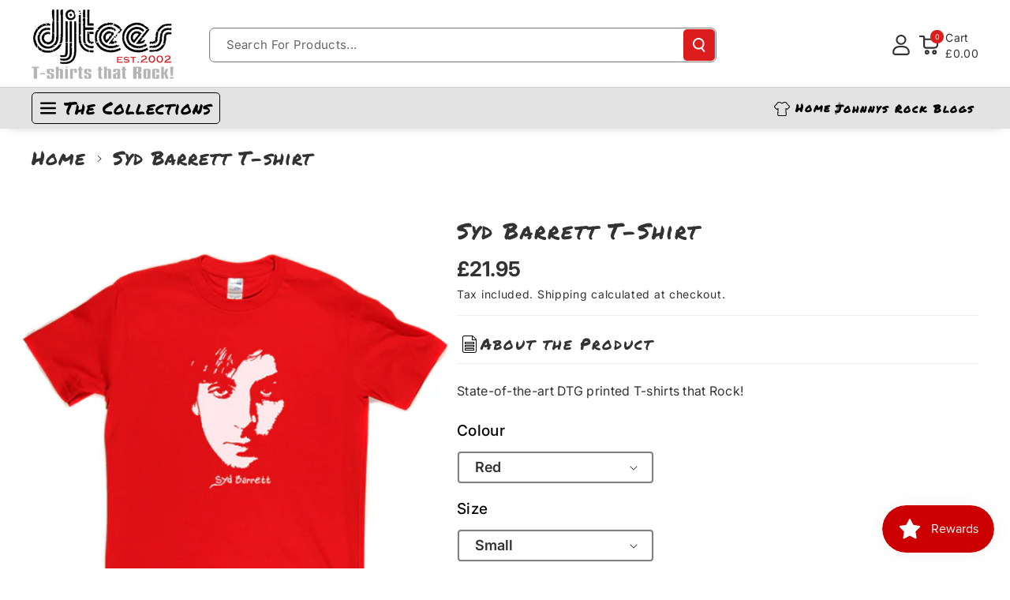

--- FILE ---
content_type: text/css
request_url: https://www.djtees.com/cdn/shop/t/29/assets/component-cart-notification.css?v=13460782456973296371736360008
body_size: -85
content:
.cart-notification.animate.active{z-index:3}.cart-notification-wrapper{position:relative}.cart-notification-inner button.button-label{width:100%;text-decoration:underline;padding:0;margin-top:15px;transition:.3s ease;color:rgb(var(--color-foreground))}.cart-notification-inner button.button-label:hover{color:rgb(var(--color-link-hover))}.cart-notification{background-color:rgba(var(--color-foreground),.6);padding:1rem 2rem;position:fixed;visibility:hidden;width:100%;z-index:999;top:0;bottom:0;right:0;left:0}.cart-notification .cart-notification-inner{width:420px;background-color:rgb(var(--color-background));background:var(--gradient-background);border-radius:var(--popup-corner-radius);border-color:rgba(var(--color-foreground),var(--popup-border-opacity));border-style:solid;border-width:var(--popup-border-width);box-shadow:var(--popup-shadow-horizontal-offset) var(--popup-shadow-vertical-offset) var(--popup-shadow-blur-radius) rgba(var(--color-shadow),var(--popup-shadow-opacity));position:absolute;top:50%;left:50%;transform:translate(-50%,-50%);-webkit-transform:translate(-50%,-50%);padding:20px}.cart-notification__header{float:right;margin-right:-15px;margin-top:-15px}.cart-notification__links{text-align:center;display:flex;column-gap:10px}.cart-notification__links a,.cart-notification__links form button{min-height:44px}.cart-notification__links a,.cart-notification__links form{width:50%}.header-wrapper:not(.header-wrapper--border-bottom)+cart-notification .cart-notification{border-top-width:.1rem}.cart-notification{display:none}.cart-notification.active{transform:translateY(0);transition:transform var(--duration-default) ease,visibility 0s;visibility:visible;display:block}.cart-notification__heading{align-items:center;display:flex;flex-grow:1;margin-bottom:0;margin-top:0}.cart-notification__heading .icon-checkmark{margin-right:1rem;width:1.3rem}.modal__close-button.link.cart-notification__close{width:44px;height:44px;display:block;position:unset}.cart-notification__links{text-align:center}.cart-notification__links>*{margin-top:10px}.cart-notification__links .link.button-label:hover{color:var(--color-wbmaincolors-text)}.cart-notification-product span{align-items:flex-start;display:flex;margin-bottom:15px}.cart-notification-product dl{margin-bottom:0;margin-top:0}.cart-notification-product__image{margin-right:15px}.cart-notification-product__name{margin-bottom:.5rem;margin-top:0;font-size:calc(var(--font-body-scale) * 16px)}.modal__close-button.link.cart-notification__close .icon{width:14px;height:14px}@media (max-width: 575px){.cart-notification .cart-notification-inner{width:300px;padding:15px}.cart-notification__links a,.cart-notification__links form{width:100%}.cart-notification__links{display:block}}
/*# sourceMappingURL=/cdn/shop/t/29/assets/component-cart-notification.css.map?v=13460782456973296371736360008 */


--- FILE ---
content_type: application/javascript; charset=utf-8
request_url: https://searchanise-ef84.kxcdn.com/preload_data.3b2e7a2L7S.js
body_size: 13249
content:
window.Searchanise.preloadedSuggestions=['pink floyd','the who','deep purple','led zeppelin','grateful dead','rory gallagher','jazz and blues t shirts','thin lizzy','status quo','the band','humble pie','womens tee shirts','black sabbath','steely dan','david bowie','jethro tull','led zeppelin t shirts','bob dylan','jeff beck','pink floyd t-shirt','rolling stones','jimi hendrix','zz top','eric clapton','frank zappa','genesis t-shirt','allman brothers','ten years after','fleetwood mac','grateful dead t shirts','the who t shirts','joni mitchell','rory gallagher t shirt','the beatles','yes t-shirt','little feat','frank zappa t shirts','lynyrd skynyrd','john martyn','miles davis','fairport convention','the faces','tangerine dream','neil young t-shirts','thin lizzy t shirts','the clash','king crimson','guitar t-shirts','small faces','jefferson airplane','tom petty','velvet underground','robin trower','rush t-shirt','alvin lee','black sabbath t shirts','jethro tull t-shirt','the jam','free t-shirt','alice cooper','the byrds','jimi hendrix t-shirt','pink floyd t shirts','peter green','rolling stones t-shirt','van halen','bob dylan t shirt','captain beefheart','stevie ray vaughan','jimmy page','bob marley','uriah heep','yes t shirts','ac dc','cream t-shirt','mahavishnu orchestra','classic rock t-shirt','queen t-shirt','gentle giant','joe walsh','bad company','t rex','nick drake','the sweet','soft machine','johnny winter','hawkwind t-shirt','todd rundgren','wishbone ash','neil young','mott the hoople','lou reed','warren zevon','the kinks','rock is religion','slade t shirts','george harrison','status quo t shirt','old grey whistle-test-t-shirt','beach boys','poster t-shirt','album cover t shirts','stevie wonder','paul kossoff','grand funk railroad','steely dan t shirt','peter gabriel','dire straits','lynyrd skynyrd t shirts','steve miller','bruce springsteen','beatles t-shirts','eric clapton t-shirt','keith richards','genesis t shirts','muddy waters','t-shirt jazz','ry cooder','the band t-shirt','deep purple t shirts','roxy music','quicksilver messenger service','iron maiden','tom waits','ten years after t-shirt','doobie brothers','traffic t shirt','jerry garcia','john mayall','james gang','womens tees','brian eno','marc bolan','patti smith','michael schenker','talking heads','rainbow t-shirt','bowie t shirts','grand funk','creedence clearwater revival','aerosmith t-shirt','emerson lake and palmer','bb king','little feat t-shirt','budgie t-shirt','van morrison','t shirt','ufo band','t-shirt rock','uriah heep t shirt','man band','gram parsons','allman brothers shirt','stevie nicks','rod stewart','van der graaf generator','howlin wolf','kate bush','john lennon','the rolling stones','john coltrane','whitesnake t-shirt','the eagles','jefferson airplane t shirt','phil lynott','jackson browne','medium has an','the smiths','keith moon','santana t shirt','dr feelgood','albert king','steve marriott','fleetwood mac t shirt','elvis costello','johnny cash','t shirts','ritchie blackmore','james brown','dr john','alex harvey','the cult','record labels','womens t shirt','the cure','prog rock','tommy bolin','iron butterfly','savoy brown','humble pie tees','tangerine dream t shirts','canned heat','album t shirts','pearl jam','mike oldfield','love t shirt','joy division','classic rock t-shirts','buffalo springfield','janis joplin','the faces t shirt','jj cale','elp t-shirt','sensational alex harvey band','white t-shirt','ac dc t-shirts','gong t-shirt','elton john','be bop deluxe t shirts','psychedelic rock','crosby stills and nash','soul t shirts','front and back','bad company t shirt','marvin gaye','kevin ayers','joe cocker','moody blues','wishbone ash t shirt','ted nugent','derek and the dominoes','david gilmour','the velvet underground','bob seger','robert plant','old grey whistle test','king crimson t shirts','big star','motorhead t shirts','david bowie t shirt','chuck berry','moby grape','ozzy osbourne','randy rhoads','cheap trick','psychedelic t-shirt','peter frampton','pink fairies','jack bruce','syd barrett','blind faith','ian dury','blue cheer','sly and the family stone','the police','duane allman','humble pie t-shirt','can group','def leppard','spirit t-shirts','judas priest','new order','limited edition','the doors t shirt','stone roses','iggy pop','festival t shirts','paul weller','tom petty and the heartbreakers','women’s tee shirts','metallica t shirt','stephen stills','the black crowes','record label','spinal tap','steve mcqueen','weather report','camel t-shirt','paul mccartney','ian hunter','the stooges','new york dolls','leonard cohen','the doors','women\'s tee shirts','blues soul folk jazz','pete townshend','freddie mercury','the beach boys','steve miller band','joni mitchell t shirt','lowell george','lou reed t shirts','glenn hughes','david crosby','caravan t shirts','freddie king','flying burrito brothers','emerson lake and palmer t-shirt','herbie hancock','liam gallagher','procol harum','todd rundgren shirt','gary moore t shirts','blue oyster cult t-shirts','woodstock t shirts','peter tosh','richard thompson','sun ra','electric light orchestra','kiss t-shirt','the small faces','the groundhogs','t rex t shirt','steve earle','the eagles band t shirt','paul butterfield blues band','gil scott heron','robert wyatt','deep purple made in japan','mick ronson','frank marino','jeff buckley','john mclaughlin','the byrds t shirts','billy cobham','leon russell','monty python','carlos santana','allman brothers shirts','day on the green','bruce springsteen t shirts','linda ronstadt','warren zevon t-shirt','depeche mode','classic rock','joni mitchell blue','gentle giant t shirts','the move','steve hillage','free live','steve vai','eddie van halen','hot tuna','the yardbirds','the ramones','the fall','acdc t-shirt','steeleye span','jazz and t shirts','byrds t shirts','us festival shirts','ronnie lane','punk rock','funkadelic t shirt','nick cave','new riders of the purple sage','the kinks t-shirt','curtis mayfield','ian gillan','kraftwerk t shirts','nazareth t-shirt','bon scott','jazz t shirts','xtc t shirts','drummer t shirts','rory gallagher t-shirt','talk talk','gene clark','mothers of invention','angus young','john bonham','matching mole','allan holdsworth','heart t-shirt','townes van zandt','budgie t shirts','guitar t shirts','cat stevens','willie nelson','ltd edition t shirts','jimi hendrix experience','the free','led zeppelin 4','jimi hendrix t-shirts','the man band','elvis presley','eric clapton t-shirts','michael schenker ufo','marillion t-shirt','roger waters','patti smith t-shirt','led zep','bert jansch','otis redding','atomic rooster','terry reid','ry cooder shirt','bob dylan t shirts','brand x','chris squire','nick lowe','paul kossoff t shirt','leslie west','ritchie blackmore rainbow t-shirt','the damned','barclay james harvest','savoy brown t shirts','black crowes','quicksilver messenger t shirts','kelly green','billy gibbons','crosby stills nash and young','jean michel jarre','the beatles t shirts','phil collins','blue oyster cult','mc5 t-shirt','punk t-shirt','america band','rem t shirt','nils lofgren','tony iommi','chicago t shirt','return to forever','queen t-shirts','slash t shirts','john lee hooker','j geils band','alvin lee t shirts','chick corea','buddy guy','soft machine t-shirts','laura nyro','john mayall bluesbreakers','the sweet band','average white band','incredible string band','the doobie brothers','yardbirds t-shirts','robert johnson','sandy denny','roxy music t-shirt','the monkees','dusty springfield','captain beefheart t shirts','ronnie james dio','arthur lee love','james taylor','ronnie van zant','country joe and the fish','scorpions t-shirt','john entwistle','groundhogs t-shirt','country rock','jim morrison','thelonious monk','its a beautiful day','nina simone','heavy metal','kim wilde','reggae t-shirt','eno t-shirt','al green','journey t shirt','neil young crazy horse','the stranglers','steve winwood','dickey betts','13th floor elevators t-shirt','mike bloomfield','siouxsie sioux','paul rodgers','movie t shirts','the old grey whistle-test-t-shirt','delaney and bonnie','green day','molly hatchet','the specials','the who t-shirt','a man to','steve hackett','sly stone','alice in','fillmore t-shirt','suzi quatro','red hot chilli peppers','folk rock t-shirt','beastie boys','amy winehouse','paul simon','alan parsons','joe bonamassa','elliott smith','the grateful dead','marshall tucker band','captain beyond','poster tees','the beat','bad company t shirts','mark knopfler','bon jovi','ginger baker','bonnie raitt','charlie watts','robin trower bridge of sighs t-shirt','big country','tony mottram','robin trower shirts','dark side of the moon','cozy powell','10cc t-shirt','iron maiden t-shirt','mötley crüe','aretha franklin','dio t-shirt','elton john t shirts','focus t shirt','rick wakeman','bass guitarist','jazz rock','the tubes','limited edition t shirts','joni mitchell tees','blue note','pretty things','roy buchanan','the small faces t shirt','curved air','talking heads t shirt','jefferson starship','hatfield and north','alex harvey t shirt','keef hartley','john coghlan','for men','little feat t-shirts','uk album','the allman brothers band','simon and garfunkel','leslie west mountain','joe satriani','brian may','scott walker','duran duran','uk band','billy joel','rush t shirt','allman brothers band','lightnin hopkins','al stewart','hawkwind t-shirts','sparks t-shirt','roy wood','alice cooper t shirts','mountain nantucket','kansas t shirts','blondie t shirt','kate bush t-shirt','john cale','blood sweat and tears','janis joplin t shirt','jimmy page t shirt','ramones t-shirt','island records','rick parfitt','reading festival','lone star','joe walsh t shirt','all posters','traffic john barleycorn','progressive rock t-shirt','john prine','buddy holly','robert fripp','electric flag','procol harum tee shirts','all budgie','syd barrett t-shirt','noddy holder','hank williams','dave gilmour','chris cornell','tim buckley','babe ruth','the pentangle','u2 t-shirt','graham parker','mick jagger','clint eastwood','black oak arkansas','back street crawler','yngwie malmsteen','joan jett','journey t shirts','bass t-shirt','old grey whistle test tee shirt','the animals','size chart','neil peart','waylon jennings','the who live at leeds','atlanta rhythm section','family t-shirt','michael jackson','joan baez','rock n roll','edgar broughton band','the nice','peter hammill','mothers of invention shirts','13th floor elevators','keith emerson','chris rea','jack white','blind faith t shirt','cat stevens t-shirt','tom jones','camel t shirts','soul music','zakk wylde','steve howe','brown t shirts','the moody blues','elo t shirt','lindisfarne t shirt','music shirts','jeff beck wired','climax blues band','vinyl t-shirt','jeff healey','doobie brothers t shirts','grant green','concert t shirts','derek dominoes t-shirt','iggy pop t shirts','faith no more','steve clark','is festival','it\'s a beautiful day','cliff burton','mick ronson t shirts','bob dylan and the band','blodwyn pig','bill nelson','john paul jones','edgar winter','the outlaws','pj harvey','cockney rebel','john sykes','reading rock','montrose t-shirt','carly simon','tony williams','taj mahal','nazareth t shirts','the sweet glam rock','bachman turner overdrive','rage against the machine','derek trucks','beefheart t-shirt','rod stewart t-shirt','iggy and the stooges','klaus schulze','albert collins','dolly parton','malcolm young','triumph t-shirt','1974 deep purple tour t','george best','joe strummer','pink floyd of the moon','steppenwolf t shirt','the stone roses','moody blues t shirts','spooky tooth','the eagles t shirt','ry cooder tees','jimmy buffett','rolling stones let it bleed t-shirt','fleetwood mac peter green','ronnie wood','hatfield and the north','atlantic records','mick taylor','the clash london calling','j j cale','van der graaf','the band second album','blues t shirts','t-shirt djtees','jim croce','northern soul','dream theater','kraftwerk vintage','blues brothers','harvest record label','frank zappa hot rats','tommy bolin t-shirt','the sweet t shirts','gary moore','clash t shirts','steely dan t-shirts','the pretenders','boz scaggs','tom waits t-shirt','emmylou harris','roger daltrey','radio head','guitarist t shirt','if jazz rock','flying burrito brothers t-shirt','neu t-shirt','guns and roses','reo speedwagon','canned heat t-shirt','cactus t-shirt','john martyn solid air','the mothers','fragile yes','motorhead overkill','boston band','tower of power','al di meola','love forever changes','big brother and the holding company','led zeppelin 3','frank sinatra','manic street preachers','beck bogert appice','frank zappa shirts','vertigo label','vanilla fudge','link wray','pat travers band','stevie ray vaughan t-shirt','jaco pastorius','the police t-shirts','todd rundgren utopia','whistle test','eric burdon','peter green t shirts','david coverdale','brian jones','van halen t-shirt','ian brown','love forever','the pogues','national health','robert palmer','prince t shirt','mahogany rush','fawlty towers','thin lizzy t-shirts','bass guitar','jon anderson','jake e lee','elvis presley t shirts','happy mondays','buffalo springfield t shirts','chicken shack','roy harper','bryan ferry','phil lynott t shirts','mott the hoople t shirt','marc bolan and rex','debbie harry','beach boys t shirts','kevin ayers tees','johnny winter and','progressive rock','the pretty things t shirts','shakin stevens','the pixies','southern rock','big pink','linda rondstadt','prince and the revolution','jon lord','the carpenters','canterbury scene','ian gillan band','jean luc ponty','steely dan deacon blues','king crimson red','ozark mountain daredevils','creedence clearwater revival t shirts','bob marley t shirts','nick drake t shirt','alex lifeson','wings paul mccartney','isle of wight festival','csny t shirt','the guess who','joe jackson','robert hunter','ringo starr','siouxsie and the','donald fagen','poco t-shirt','drums t-shirt','mountain climbing','magazine band','dan fogelberg','phil manzanera','the zombies','movies tees','dave grohl','echo and the bunnymen','fabulous thunderbirds','sammy hagar','chicago transit authority','hip hop','grace slick','popol vuh','the meters','earth wind fire','john frusciante','leo kottke','the clash t-shirt','dave mason','tears for fears','manfred manns earth band','buddy miles','the velvet underground and nico t shirts','weather report t shirt','blackfoot t shirt','the blues','hall and oates','glam rock','mod tees','front and back album tees','meat loaf','ian anderson','carole king','bad co','the waterboys','dire straits t-shirt','dave edmunds','stanley clarke','nirvana tees','star trek','bill evans','styx t shirts','e l p','james gang t-shirt','us festival','vertigo record label t shirt','mountain nantucket sleighridge','if band','eric johnson','the seeds','record label t shirt','film t-shirt','psychedelic shirt','fotheringay t-shirt','bonzo dog band','eat a peach','band oasis','miles davis t-shirt','little richard','bill bruford','magic sam','man album','the jam t shirt','the the','heavy metal kids','van morrison t shirts','butterfield blues band','alan hull','west bruce laing','randy california','kris kristofferson','babe ruth t-shirt','the clash shirt','wilko johnson','new york dolls t shirts','alan parsons project','greenslade t-shirt','one bourbon','the sensational alex harvey band','john fogerty','dj t-shirt','rory gallagher 72 remixed t shirt rory gallagher 72 remixed t shirt rory gallagher 72 remixed t shirt rory gallagher 72 remixed t shirt rory gallagher 72 remixed t shirt rory gallagher 72 remixed t shirt rory gallagher 72 remixed t shirt rory gallagher 72','alice cooper killer','richard thompson t-shirt','women tees','renaissance t-shirt','gov\'t mule','track records','b b king','isaac hayes','pat metheney','monsters of rock','nico t-shirt','it\'s a beautiful day t-shirt','badfinger t-shirt','the cure t shirt','stax t shirt','john bonham t-shirt','bo diddley','crazy horse','keith jarrett','the undertones','stone the crows','gene clark t shirts','howlin wolf in london','commander cody','jeff beck blow by blow','noel gallagher','gordon lightfoot','sex pistols','the replacements','the cult t-shirts','marshall tucker','supertramp crime','miles monk trane','football t shirts','tina turner','joe cocker t-shirt','ray charles','howling wolf','comfortably numb','blues breakers','rock drummers','de la soul','sex pistols t-shirt','kurt cobain','isle of wight 1970','robbie robertson','jerry lee lewis','state-of-the-art dtg printed t-shirts that','al kooper','sounds t-shirt','stuart adamson','jo jo gunne','sports t shirt','jeff lynne','def leppard t-shirt','colosseum ii','paul butterfield','sandy denny t-shirt','strawberry alarm clock','laura nyro shirt','blues t-shirt','crosby stills nash','mott t-shirts','judas priest t shirts','nitty gritty dirt band','the pretty things','sonny boy williamson','peter frampton t-shirt','axl rose','folk rock','genesis t-shirts','dave brubeck','rick derringer','ace of spades','heaven and hell','barry white','stray cats','robin trower bridge of sighs','magma t-shirt','ted nugent shirt','elvis costello and the attractions','king\'s x','david lee roth','vintage t shirts','guns n roses shirt','genesis lamb lies down','old grey','punk bands','pixies t-shirt','black oak arkansas t shirt','kiss t-shirts','stephen stills t-shirt','king crimson shirts','rare earth','sahb t shirts','uriah heep t-shirt','les paul','can t shirt','adam ant','bootsy collins','elo new','hot tuna t-shirt','album cover','bob weir','hendrix t-shirt','grace jones','we are stardust','charlie parker','rock and roll','skid row','traffic t shirts','argent t-shirt','the jam t-shirts','the cars','monterey pop','led zeppelin shirts','george harrison t shirts','ian paice','blue oyster','roxy music t-shirts','bay city rollers','blue t-shirts','butterfly ball','song lyrics','keef hartley band','wings t-shirt','bruce hornsby','guess who','uli jon roth','james hetfield','jorgen angel','reading rock 1977','jan akkerman','roger dean','rock bands','it’s a beautiful day','rory taste','billy bragg','music from big pink','pfm t-shirt','black sabbath t-shirt','rod stewart and the faces','johnny marr','be bop deluxe','it bites','the mothers of invention','donovan shirt','pure prairie league','rock machine','santana album','strawbs shirt','the charlatans','steve harris','the who shirts','velvet underground t shirts','white stripes','5xl t shirts','electric prunes','wes montgomery','inspiral carpets','the shadows','christine mcvie','oasis inspired','kinks t-shirt','the james gang','todd rundgren t-shirts','elvin bishop','sid vicious','eddie vedder','ron wood','ten years','son house','fender telecaster','spirit t shirt','tubular bells','ronnie van zant t shirts','supertramp t shirts','hunter thompson','barclay james harvest shirts','david cassidy','jeff beck truth','on sale','arthur brown','creedence clearwater','kenny burrell','bruce lee','pink floyd dark side of the moon','ufo club','dr hook','the enid','george michael','gillan t-shirt','u2 t-shirts','live aid','front and back t shirts','david sylvian','joe walsh barnstorm','john coghlan quo','steel pulse','bowie ziggy stardust','cozy powell t shirt','solid air','country joe','gibson les paul','stomu yamashta','ivor cutler','paul gilbert','crowded house','gregg allman','little fingers','delta blues','steve miller shirt','1974 deep purple tour tommy','northern monkey','the white stripes','aerosmith t shirt','album covers','charles mingus','banana splits','kings x','guns n roses','abba t-shirt','jack kerouac','jethro tull line','military green','donald byrd','robert cray','brinsley schwarz','television band','american beauty','seasick steve','quiet sun','rock posters','the hollies','lita ford','mike nesmith','woodstock festival','wish you were here','fill your head with rock','slade shirts','yellow womens t shirts','star wars','emerson lake','the scorpions','bob marley exodus','andy powell','la guns','free live cover','long t shirts','steve morse','izzy stradlin','leonard cohen t shirt','black flag','fender stratocaster','muscle shoals','duke ellington','t-shirt neil young','record labels t-shirt','mahavishnu orchestra live','ufo band lights out','blue murder','pink floyd t shirt','taj mahal shirts','harry chapin','vinyl culture','blues guitarists','tubular bells t shirt','george clinton','the style council','stevie ray','the allman brothers band t-shirt','guitar tees','television moon','osibisa t-shirt','paul newman','the runaways','close to the edge','graham nash','the sound','april wine','bryan adams','elp brain salad surgery','bath festival','amazing rhythm aces','mitch mitchell','alvin lee ten years after tee','steve reich','pat metheny','dr john t shirts','slade in flame','american graffiti','classic uk-classic-rock','sid james','nektar t shirt','ritchie blackmore rainbow','jj cale t shirt','ryan adams','vinegar joe','david bowie women\'s t shirts','kirsty maccoll','emerson lake palmer','t rex the slider','ian hunter t shirt','sun records','human league','keith tippett','jim morrison doors','sonny rollins','matching mole t-shirt','status quo paper plane','blues project','all budgie shirts','stranglers t-shirts','women t shirts','electric light','ozzy osbourne shirt','loggins and messina','govt mule','super session t-shirt','echo and the bunnymen t shirt','soundgarden t shirt','bbc radiophonic workshop','grateful dead live dead','max webster','10 years after','the last waltz','the electric flag','red hot chili peppers','sly stone t-shirt','molly hatchet t shirt','django reinhardt','rainbow shirt','motown t shirt','scott gorham','larry carlton','poster t shirt','mark farner','west and','all black sabbath t-shirts','george carlin','easy rider','larry coryell','pet shop boys','lowell george little feat','the eagles band','ginger baker t-shirt','japan t-shirt','three dog night','kevin coyne','michael nesmith','jesus and','public image','bill hicks','let it bleed','concert poster t shirts','bob seger t shirt','walter trout','pete way','cocteau twins','cyndi lauper','csny deja vu','isle of wight','t shirt sizes','allen collins','rolling stones t shirts','counting crows','punk bands punk rock','tony williams lifetime regular tees','wire t shirts','ars t shirt','frankie miller','howlin wolf t-shirt','pentangle t shirt','cheech and chong','earth wind and fire','john fahey','buster keaton','the church','traveling wilburys','the national','geddy lee','kids t-shirt','francis rossi','asia t shirt','zz top t shirts','jerry garcia t shirt','nazareth vintage','john peel','merle haggard','cat t-shirt','beth hart','steely dan aja','where you been','instant karma','super session','anthony phillips','ray davies','ziggy stardust','keep on rockin in the free world','andy warhol','billie holiday','glastonbury festival','paice ashton','j geils','california jam','back and front','bass player','commander cody t-shirt','ska t-shirt','the sweeney','faust t-shirt','rock albums','uk night after night','coltrane t-shirt','the beatles tees','stevie wonder t-shirt','1983 us festival shirts','hawk wind','hendrix band of gypsys','marshall tucker band t-shirt','unlimited ltd edition','forever changes','the verve','rust never sleeps','lee van cleef','david gilmour t shirt','hughes thrall','henry cow','queens of the','bad news','old whistle-test-t-shirt','ltd edition','tee shirt','electric mud','aretha live at the fillmore','blade runner','geezer butler','just another band from la','radiohead t shirt','virgin label','manfred mann','live at leeds','roy orbison','ash ra tempel','rival sons','brian johnson','john mayalls bluesbreakers','the temptations','rock ten years after','flying v','rock and blues t shirts','pat travers','reading rock 1978','album tees','rossington collins band','size chart shirts','peace t-shirt','family t-shirts','elp t-shirt brain salad surgery','woody allen','scorpions t shirts','elektra t-shirt','pearl jam t-shirt','dr who','arthur lee','prog rock t shirt','the donnas','the darkness','monterey pop festival','janes addiction','townes van zandt t shirt','shuggie otis','jackson browne t shirt','ken hensley','dave clark five','pet sounds','rock festival t shirts','t bone walker','toto t-shirt','harry nilsson','blue nile','zz top rio grande mud','robert palmer t-shirt','chocolate watch band','sweat shirts','big country t shirt','quicksilver messenger','hot rats','joan armatrading','new riders','black t shirts','the who t shirt','hawkwind t shirts','faces t-shirt','parliament shirt','comedy t shirt','terry riley','taste album','ac dc angus young','the alarm','jazz festival','o band','booker t','my order','ogdens nut gone','jorma kaukonen','grateful dead t-shirt','grateful dead t shirt','wet willie','tv t-shirt','vivian stanshall','pink floyd animals','nice enough to eat','nick cave and the','roger glover','mungo jerry','foghat energized','jack nicholson','be-bop deluxe','iron butterfly in-a-gadda-da-vida','system of a down','pink floyd t-shirt wish you were here','only fools horses','suzanne vega','roger chapman','great white','adrian belew','united states of america','jefferson airplane volunteers','devo t-shirt','roy ayers','david lindley','kim wilde t-shirt','jade warrior','love album','sheryl crow','flying burrito','anderson bruford wakeman howe','bill ward','spooky tooth t-shirt','1983 us festival','pink floyd t-shirts','lemmy t-shirt','patto t-shirt','lovin spoonful','rory gallagher t shirts','duane allman t-shirts','electric warrior','dads army','jeff beck group','buddy rich','michael mcdonald','billy cobham spectrum','the black keys','michael caine','jesse ed davis','black sabbath heaven and hell','incredible string band t-shirt','penguin cafe','harvest label','gong shirt','the rolling stones t-shirt','nothing but the blues','johnny winter t shirt','aja t-shirt','quintessence t-shirt','grand funk railroad red album','supertramp breakfast','fill your head with rock t shirt','groundhogs split','sea level','derek and the dominos','70s rock t shirts','womens t-shirts','zeppelin t shirts','no doubt','music t-shirt','island label','seeds t-shirt','al dimeola','band t shirts','charisma label','moby grape t-shirt','santana t shirts','blows against the empire','polydor logo','boston first album','zal cleminson','greg lake','ufo flying','george benson','style council','caravan t-shirt','charlie daniels','sonny landreth','all t-shirt','dave mustaine','andy fraser','isley brothers','yes chris squire','roland kirk','bernie marsden','jan hammer','mr big','tour t shirts','whitney houston','donny hathaway','che t-shirts','john renbourn','60s psychedelic','john cippolina','return to forever t shirts','colosseum t-shirt','38 special t-shirt','daevid allen','zz top first album','live dead','yoko ono','randy rhoads t shirt','stax t shirts','get carter','cockney rebel t shirt','old grey whistle-test','the soft machine','otis rush t-shirt','led zeppelin t-shirts','clockwork orange','jazz t-shirts','heavy cream','triumph t-shirt djtees','bonzo dog band t shirts','the strawbs','new york','tom morello t-shirt','mamas and the papas','west ham','james hetfield shirt','premiata forneria marconi','blues rock','made in japan','fillmore east','blues music','penguin cafe orchestra','house music','the stranglers t shirts','sweetheart of the rodeo','waterboys t shirt shirts','delaney bonnie friends','mickey hart','all man brothers','the smiths t shirts','best of cream','john sykes t shirt','the la\'s','frank marino mahogany','jackson brown','rock against racism','barry white t-shirt','megadeth shirt','the flying burrito brothers','west bruce and laing','free at last','blondie inspired','john lee hooker t shirt','the pirates','public image limited','rush t shirts','game of thrones','al stewart t shirt','eddie and the hot','great van','nirvana t-shirt','b.b king','big brother','amboy dukes','liquor labels','joe perry','pure prairie league t-shirt','the who charlton 1976','progressive rock t shirts','rock band shirts','crosby stills and nash & young','lindsey buckingham','the allman brothers','black oak','van der','love band','old and in the way','king king','1970 t shirt','mike oldfield t shirts','los los','san francisco','bread t-shirt','white snake','b 52s','george jones','ltd t shirts','klooks kleek','the kinks t shirts','the animals t shirt','white classic rock','lynyrd skynyrd inspired','love valley','the las','keith floyd','gun club','white noise','canned heat t shirts','joe bonamassa t shirt','joey ramone','may blitz','new order t shirt','metal t shirts','albert lee','yes t shirt','cream crossroads','the cat','michael chapman','jethro tull heavy','george thoroughgood','clint eastwood t shirt','acdc inspired','john hiatus','pablo cruise','hotel california','doug aldrich','lenny bruce','the band t-shirts','old grey whistle','jazz fusion','doors live','joni mitchell blue t shirt','the prodigy','pink fairport tees','zz top eliminator','butch and sundance','hard rock','the big lebowski','rainbow rising','chrissie hynde','ozark mountain daredevils t shirts','strawberry fields festival','laurel and hardy','lee michaels','little walter','jefferson airplane shirts','exile on main street','brian robertson','don mclean','rock festival','columbia records','music rock','yes shirts','black keys','california jam t shirts','warner bros','the rock machine','the wailers','glenn frey','van halen t shirts','be bop','line up tees','zappa t shirts','curved air shirts','marillion t-shirts','sir lord baltimore','paul kossoff t-shirt','vanilla fudge t shirt','otis rush','page and plant','send lawyers guns and money','more james','radiohead inspired','purple records','black label society','point blank','girl t-shirts','pink fairies t-shirts','west coast pop art','dizzy gillespie','john cleese','live at the fillmore','its a beautiful day regular t-shirt','jerry garcia band','terry kath','deja vu','mahavishnu orchestra tee','shed seven','bernie torme','bearsville records','kossoff kirke tetsu rabbit','blodwyn pig a rings out','charisma label t-shirt','oasis shirt','dog taylor','gig tees','steve clark def leppard','united artists','uk subs','jethro tull t shirts','ian carr','taste live','flowers of evil','marvin gaye shirt','two tone','teardrop explodes','nils lofgren t-shirts','james bond','led zeppelin t-shirt','pink moon','womens t shirts','from gong','east west','thin lizzy jailbreak','three dog night t-shirt','james gang rides again','doctor who','band of gypsys','bolan t rex','billy connolly','blue line','devon t-shirt','iron butterfly t-shirt','tom verlaine','birth control','wishbone ash t shirts','the band t shirt','wu tang','thelonious monk t shirt','randy newman','cold blood','led zeppelin t shirt','records t shirt','2001 a space odyssey','michael hurley','volume records','clearwater revival','easter everywhere t-shirt','steeleye span t shirt','concert poster','trout mask replica','diamond head','luther vandross','capitol records','the doors live','ub40 t-shirt','old grey whistle test tee shirts','classic rock t shirts','captain beefheart strictly personal','uk holdsworth','zappa hot rats','joe satriani t-shirt','lucinda williams','randy rhodes','stairway to heaven','stevie nicks t-shirt','screaming lord sutch','vintage blues','ozzy and randy','a day on the green','joy division inspired','texas blues','duff mckagan','isle of wight festival 1969','the blues brothers','genesis t shirt','moxy t-shirt','steve hillage t shirts','band on the run','miles davies','atlanta pop festival','dr feelgood inspired','bonzo dog','the only ones','music labels','paul rodgers free','ufo t shirts','ian curtis','deep purple in rock shirt','starcastle t-shirt','jimi hendrix experience t-shirt','john coltrane t-shirt','rod stewart t shirts','peter cook','deke leonard','sir douglas quintet','pride and glory','keith moon t-shirt','dwight yoakam','steve harley','tenacious d','john martyn one world','kenny wayne shepherd','fillmore west','dave allen','the creation','strawbs t shirts','stereo t-shirt','courtney love','happy trails quicksilver t-shirt','drive by','brain salad surgery','zz top t shirt','popul vuh','lovin spoonful t-shirt','yes t-shirts','here and now','dire straits inspired','gram parson','white rabbit','english beat','our price','peter frampton t shirts','patsy cline','professor longhair','pink floyd the wall','jerry jeff','david bowie t shirts','factory records','the doors whisky','back to mono','utopia t-shirt','vangelis t shirt','ella fitzgerald','kinks t shirts','rolling stones t-shirts','both festival','wizzard brew','status quo live','the sensational alex harvey','angel band','uli roth','new european','john scofield','rock roll','robert smith','dick dale','the sonic','ray charles t-shirt','john wayne','anthem of the sun','aphrodite\'s child','music t-shirts','surfs up','steve mcqueen t-shirt','born to run','jimmy hendrix','delaney and bonnie on tour','gil scott','toto shirt','p funk','smokey robinson','billy sheehan','jellyfish t-shirt','marx brothers','pj harvey t shirt','clear light','robben ford','eric clapton’s','tony joe white','rick parfitt t-shirt','phil lesh','blues for','return an item','albert king blues power t-shirt','ian carr nucleus','moog t shirt','iggy pop and the stooges','jimmy smith','tour t-shirt','poco seven','freak brothers','tago mago','chaka khan','album covers t shirts','the wall','sid vicious and the sex pistols','the war on drugs','steve ray vaughan','the young ones','les dudek','war is over','humble pie eat it','the who sell out','mohamed ali','gong band','tim buckley t-shirt','nektar mens','pink fairies never t-shirt','the supremes','british lions','jazz funk','emmy lou harris','band war','rock and roll t-shirt','axe victim','cliff richard','the cars t-shirt','bitches brew','festival poster t shirts','gentle giant t-shirt','edgar winter group','dave swarbrick','lindisfarne t shirts','working class hero','who\'s next','cassette diagram','wooden ships','tom robinson band','of mercy','love valley shirt','atlantic is heavy','van zant','white lion','diana ross','merle haggard t shirt','best sellers','the residents','tommy cooper','doug sahm','mark knopfler t shirts','queen t-shir','new riders of the sage','outlaws t shirts','dr feelgood t-shirts','dean martin','cannonball adderley','automatic man','fairport convention what','captain scarlet','knebworth festival','crosby stills nash young','modern jazz quartet','the blues band','richie sambora','gibson guitar','david crosby t shirt','the incredible string band','lee perry','robert johnson t shirts','steven tyler','band utopia','louis armstrong','the north','donald fagan','2nd british rock','paul kantner jefferson starship blows against the empire','rat pack t-shirt','cosmic american music','graham bond','acdc t shirts','alan lancaster','johnny rotten','mountain live','record t shirts','jan persson','lemmy flame','watkins glen','gary wright','the cranberries','the boys','the the matt','new wave','jørgen angel','irish tour','cocker mad dogs','john denver','keith moon mod','genesis shirt','cheap thrills','keith flint','uk band t-shirt','zappa t shirt','gig poster','young neil young t-shirt','paul kantner','blues project t shirt','christopher cross','ladies t shirts','benny hill','gig posters','fairport convention t shirt','live album','ace frehley','aynsley dunbar','steve gibbons','electric ladyland','steve miller band shirt','joe henderson','john lennon 64','yellow submarine','bobby whitlock','mars volta','half man half','stackridge shirts','island records t-shirt','the band big pink','john cale t-shirt','klaus schulze t-shirt','monsters of rock 1984','free heartbreaker','liquor label','quiet riot','big lebowski','brinsley schwarz band','charles bronson','yes close to the edge','edgar broughton','blues t-shirts','skydog t-shirt','dave brubeck quartet','elliot smith','weekend warriors','james dean','womens rock','sun ra t shirt','taylor hawkins','blues man','arlo guthrie','freak out','rolling stone','got any quo','power pop','deep purple burn','greatest dead','wings band on the run','graham parker and the rumour','son volt','the flock','monkees t-shirt','ringo t-shirt','ufo inspired','steve hackett t-shirt','bill nelson t shirts','moby grape album','patti smith group','machine head','steve morse band','dan hicks','georgie fame','pink floyd wish you were here','reggae records','cream t shirt','brian eno t shirt','otis marvin curtis','product of','brian auger','who t shirts','john martin','mad dogs','london calling','the fab 4','soul music t shirt','fleetwood mac greatest hits','neil young t shirt','kirk hammett','gerry rafferty','twin peaks','blues band','richie havens','10cc t shirt','maynard maynard','mike bloomfield shirt','gene simmons','the t shirt','live dates','acid house','jj cale 5xl','brian glover','the eagles t shirts','kraftwerk t-shirt','the saints','steve perry','tyrannosaurus rex','shane macgowan','brown t shirts jazz','april wine t-shirts','sheer heart attack','the charlatans t shirts','nuggets t-shirt','sticky fingers','alexis korner','deacon blue','pat metheney group t-shirt','nick drake pink moon','aretha t-shirt','popol vuh t shirt','john cipollina','max webster t shirts','ozzy tees','if logo','bill wyman','florence and the','bad religion','pub rock','born under a bad sign t shirt','track order','dominoes layla','rick nelson','the beatles t-shirts','easter everywhere','black country communion','the damned t-shirt','ritchie blackmore rainbow t-shirt deep purple','the song remains the same','led zepp','mad and','buck dharma','white t\'s','chicago the band','double sides','dj tees','focus moving waves','trees t shirts','adrian belew t-shirt','fat cat','studio one','generation x','ten years after t shirt','thelonius monk','the strangers','rca records','herbie hancock head hunters','zakk wylde t shirt'];